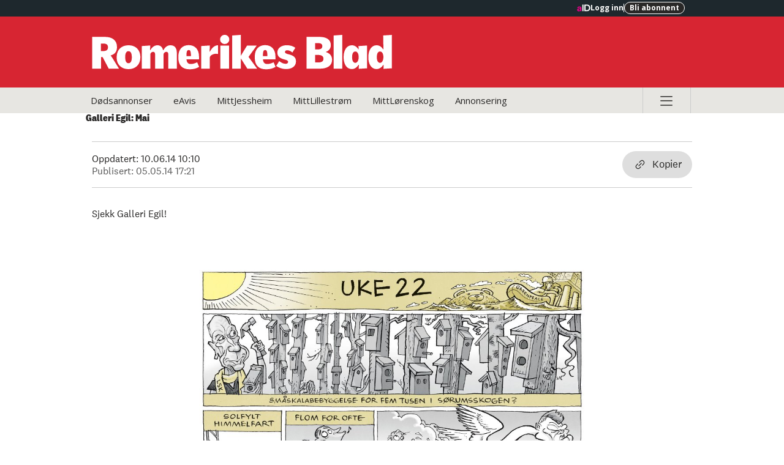

--- FILE ---
content_type: image/svg+xml
request_url: https://assets.acdn.no/local/v3/publications/www.rb.no/gfx/small.svg
body_size: 3993
content:
<?xml version="1.0" encoding="UTF-8"?>
<svg xmlns="http://www.w3.org/2000/svg" version="1.1" viewBox="0 0 1301 151" preserveAspectRatio="xMinYMid meet">
  <g>
    <g id="Layer_1">
      <g>
        <path d="M73.01,147.69l-26.44-50.25h-6.56v50.25H1V9.86h54.76c30.75,0,53.07,12.94,53.07,44.07,0,20.07-9,30.94-27.38,36.56l.38,1.13c1.13.94,5.81,7.5,6.94,9.37l28.69,46.69h-44.44ZM39.44,38.93v32.44h10.69c11.63,0,19.69-4.31,19.69-16.5s-7.88-15.94-19.69-15.94h-10.69Z" fill="#fff"/>
        <path d="M158.74,149.89c-29.25,0-51.38-18.38-51.38-50.26,0-.75,0-3.75.19-4.31.94-31.13,21.94-49.13,51.19-49.13s50.25,17.82,51.38,48.94v4.5c0,31.69-22.32,50.26-51.38,50.26ZM173.11,95.82c-.54-15.84-5.45-23.95-14.37-23.95s-14.37,8.5-14.37,25.11c0,.19,0,3.09.18,3.28.36,16.03,5.46,23.95,14.19,23.95s14.37-8.31,14.37-24.73v-3.67Z" fill="#fff"/>
        <path d="M331.44,147.69v-60.19c0-6.94-1.5-12.56-8.63-12.56-6,0-12,4.69-12,11.63v61.13h-36.56v-60.19c0-6.94-1.88-12.56-8.81-12.56-6,0-12,4.69-12,11.63v61.13h-36.76V49.64l36.25-2.47-.62,20.07h.94c7.88-13.5,18.19-21,30.75-21s21.38,7.31,24.19,20.25c0,.19.19,1.12.19,1.31h1.31c8.63-14.25,17.44-21.56,31.32-21.56,18.38,0,27.19,13.13,27.19,32.07v69.38h-36.76Z" fill="#fff"/>
        <path d="M532.57,83.56c-10.88,1.87-21.56,7.87-21.56,17.62v46.51h-37.32V49.62l37.32-2.44-.38,26.82h.75c11.06-19.69,21.19-27,35.82-27.94v38.07c-5.06-.94-9.38-1.5-14.63-.56Z" fill="#fff"/>
        <path d="M674.02,147.69l-27.38-43.31-.94-.57v43.88h-37.5V3.73l37.5-2.44v90.34l.94-.75,5.62-9.75,20.44-33.19h41.82l-35.44,48.94,37.32,50.82h-42.38Z" fill="#fff"/>
        <path d="M841.8,149.56c-17.44,0-31.31-5.81-42.76-13.5l13.13-21.38c.37.56,2.06,2.07,2.81,2.25,6.75,5.63,16.32,9.75,24.57,9.75,6.19,0,11.06-2.81,11.06-7.88,0-5.81-4.5-7.88-15.19-10.69-19.88-4.88-31.32-13.13-31.32-30,0-21.57,19.69-32.07,40.88-32.07,14.44,0,27.38,3.75,36.94,11.25l-12.75,20.44c-7.13-6.38-14.25-9.75-22.5-9.75-5.63,0-9.57,2.81-9.57,7.12,0,5.25,4.5,7.5,15.75,10.31,20.82,5.06,31.88,12.94,31.88,30.75,0,23.06-20.25,33.38-42.94,33.38Z" fill="#fff"/>
        <path d="M990.46,147.69h-60.01V9.86h55.5c27.75,0,49.88,9.38,49.88,36,0,14.82-9.19,24.94-21.19,28.88v.94c16.31,5.44,26.63,15.75,26.63,33.76,0,26.44-22.88,38.25-50.82,38.25ZM979.78,36.86h-12v27.38h12.38c10.5,0,18.75-3.38,18.75-14.06s-8.63-13.31-19.13-13.31ZM967.77,88.25v32.63h12.38c12.37,0,23.81-3,23.81-16.13s-11.25-16.5-24.19-16.5h-12Z" fill="#fff"/>
        <path d="M1048.07,147.69V3.67l37.32-2.44v146.45h-37.32Z" fill="#fff"/>
        <path d="M1264.1,148.44l.56-17.44h-1.12c-7.88,11.25-17.07,18.56-29.63,18.56-22.69,0-35.44-21.94-35.44-50.25v-4.31c.75-28.13,13.69-48.76,35.63-48.76,12,0,21.57,6.75,28.5,17.63h1.31l-1.12-60.14,37.31-2.44v144.91l-36,2.25ZM1249.09,73.25c-8.44,0-13.88,8.06-13.88,24.38s5.63,24.94,13.88,24.94,14.63-9.94,14.63-24.94-6-24.38-14.63-24.38Z" fill="#fff"/>
        <path d="M422.38,150.45c-30.57,0-47.63-18.19-47.63-49.69v-5.44c0-31.5,17.63-49.69,44.82-49.69s44.82,18.19,44.82,49.69v12.19h-54.19c1.31,15,8.25,20.1,18.56,20.1,8.06,0,15.72-1.83,27.68-7.47l8.56,19.86c-14.21,7.88-25.18,10.45-42.62,10.45ZM419.76,67c-7.08,0-9.76,5.81-9.76,26.44h19.51c-.19-21.19-2.87-26.44-9.75-26.44Z" fill="#fff"/>
        <path d="M753.76,150.45c-30.57,0-47.63-18.19-47.63-49.69v-5.44c0-31.5,17.62-49.69,44.82-49.69s44.82,18.19,44.82,49.69v12.19h-54.19c1.31,15,8.25,20.1,18.56,20.1,8.06,0,15.72-1.83,27.68-7.47l8.56,19.86c-14.21,7.88-25.18,10.45-42.62,10.45ZM751.15,67c-7.08,0-9.76,5.81-9.76,26.44h19.51c-.19-21.19-2.87-26.44-9.75-26.44Z" fill="#fff"/>
        <path d="M557.18,147.69V47.93h37.32v99.76h-37.32ZM575.75,40.79c10.99,0,19.89-8.91,19.89-19.89s-8.91-19.89-19.89-19.89-19.89,8.91-19.89,19.89,8.91,19.89,19.89,19.89Z" fill="#fff"/>
        <path d="M1156.93,148.44l.56-17.44h-1.13c-7.87,11.25-17.07,18.56-29.63,18.56-22.69,0-35.44-21.94-35.44-50.25v-4.31c.75-28.13,13.69-48.76,35.63-48.76,12,0,21.57,6.75,28.5,17.63h1.31l-1.13-14.12,37.32-2.45v98.89l-36.01,2.25ZM1141.93,73.25c-8.44,0-13.88,8.06-13.88,24.38s5.63,24.94,13.88,24.94,14.62-9.94,14.62-24.94-6-24.38-14.62-24.38Z" fill="#fff"/>
      </g>
    </g>
  </g>
</svg>

--- FILE ---
content_type: image/svg+xml
request_url: https://assets.acdn.no/local/v3/publications/www.rb.no/gfx/small.svg
body_size: -602
content:
<?xml version="1.0" encoding="UTF-8"?>
<svg xmlns="http://www.w3.org/2000/svg" version="1.1" viewBox="0 0 1301 151" preserveAspectRatio="xMinYMid meet">
  <g>
    <g id="Layer_1">
      <g>
        <path d="M73.01,147.69l-26.44-50.25h-6.56v50.25H1V9.86h54.76c30.75,0,53.07,12.94,53.07,44.07,0,20.07-9,30.94-27.38,36.56l.38,1.13c1.13.94,5.81,7.5,6.94,9.37l28.69,46.69h-44.44ZM39.44,38.93v32.44h10.69c11.63,0,19.69-4.31,19.69-16.5s-7.88-15.94-19.69-15.94h-10.69Z" fill="#fff"/>
        <path d="M158.74,149.89c-29.25,0-51.38-18.38-51.38-50.26,0-.75,0-3.75.19-4.31.94-31.13,21.94-49.13,51.19-49.13s50.25,17.82,51.38,48.94v4.5c0,31.69-22.32,50.26-51.38,50.26ZM173.11,95.82c-.54-15.84-5.45-23.95-14.37-23.95s-14.37,8.5-14.37,25.11c0,.19,0,3.09.18,3.28.36,16.03,5.46,23.95,14.19,23.95s14.37-8.31,14.37-24.73v-3.67Z" fill="#fff"/>
        <path d="M331.44,147.69v-60.19c0-6.94-1.5-12.56-8.63-12.56-6,0-12,4.69-12,11.63v61.13h-36.56v-60.19c0-6.94-1.88-12.56-8.81-12.56-6,0-12,4.69-12,11.63v61.13h-36.76V49.64l36.25-2.47-.62,20.07h.94c7.88-13.5,18.19-21,30.75-21s21.38,7.31,24.19,20.25c0,.19.19,1.12.19,1.31h1.31c8.63-14.25,17.44-21.56,31.32-21.56,18.38,0,27.19,13.13,27.19,32.07v69.38h-36.76Z" fill="#fff"/>
        <path d="M532.57,83.56c-10.88,1.87-21.56,7.87-21.56,17.62v46.51h-37.32V49.62l37.32-2.44-.38,26.82h.75c11.06-19.69,21.19-27,35.82-27.94v38.07c-5.06-.94-9.38-1.5-14.63-.56Z" fill="#fff"/>
        <path d="M674.02,147.69l-27.38-43.31-.94-.57v43.88h-37.5V3.73l37.5-2.44v90.34l.94-.75,5.62-9.75,20.44-33.19h41.82l-35.44,48.94,37.32,50.82h-42.38Z" fill="#fff"/>
        <path d="M841.8,149.56c-17.44,0-31.31-5.81-42.76-13.5l13.13-21.38c.37.56,2.06,2.07,2.81,2.25,6.75,5.63,16.32,9.75,24.57,9.75,6.19,0,11.06-2.81,11.06-7.88,0-5.81-4.5-7.88-15.19-10.69-19.88-4.88-31.32-13.13-31.32-30,0-21.57,19.69-32.07,40.88-32.07,14.44,0,27.38,3.75,36.94,11.25l-12.75,20.44c-7.13-6.38-14.25-9.75-22.5-9.75-5.63,0-9.57,2.81-9.57,7.12,0,5.25,4.5,7.5,15.75,10.31,20.82,5.06,31.88,12.94,31.88,30.75,0,23.06-20.25,33.38-42.94,33.38Z" fill="#fff"/>
        <path d="M990.46,147.69h-60.01V9.86h55.5c27.75,0,49.88,9.38,49.88,36,0,14.82-9.19,24.94-21.19,28.88v.94c16.31,5.44,26.63,15.75,26.63,33.76,0,26.44-22.88,38.25-50.82,38.25ZM979.78,36.86h-12v27.38h12.38c10.5,0,18.75-3.38,18.75-14.06s-8.63-13.31-19.13-13.31ZM967.77,88.25v32.63h12.38c12.37,0,23.81-3,23.81-16.13s-11.25-16.5-24.19-16.5h-12Z" fill="#fff"/>
        <path d="M1048.07,147.69V3.67l37.32-2.44v146.45h-37.32Z" fill="#fff"/>
        <path d="M1264.1,148.44l.56-17.44h-1.12c-7.88,11.25-17.07,18.56-29.63,18.56-22.69,0-35.44-21.94-35.44-50.25v-4.31c.75-28.13,13.69-48.76,35.63-48.76,12,0,21.57,6.75,28.5,17.63h1.31l-1.12-60.14,37.31-2.44v144.91l-36,2.25ZM1249.09,73.25c-8.44,0-13.88,8.06-13.88,24.38s5.63,24.94,13.88,24.94,14.63-9.94,14.63-24.94-6-24.38-14.63-24.38Z" fill="#fff"/>
        <path d="M422.38,150.45c-30.57,0-47.63-18.19-47.63-49.69v-5.44c0-31.5,17.63-49.69,44.82-49.69s44.82,18.19,44.82,49.69v12.19h-54.19c1.31,15,8.25,20.1,18.56,20.1,8.06,0,15.72-1.83,27.68-7.47l8.56,19.86c-14.21,7.88-25.18,10.45-42.62,10.45ZM419.76,67c-7.08,0-9.76,5.81-9.76,26.44h19.51c-.19-21.19-2.87-26.44-9.75-26.44Z" fill="#fff"/>
        <path d="M753.76,150.45c-30.57,0-47.63-18.19-47.63-49.69v-5.44c0-31.5,17.62-49.69,44.82-49.69s44.82,18.19,44.82,49.69v12.19h-54.19c1.31,15,8.25,20.1,18.56,20.1,8.06,0,15.72-1.83,27.68-7.47l8.56,19.86c-14.21,7.88-25.18,10.45-42.62,10.45ZM751.15,67c-7.08,0-9.76,5.81-9.76,26.44h19.51c-.19-21.19-2.87-26.44-9.75-26.44Z" fill="#fff"/>
        <path d="M557.18,147.69V47.93h37.32v99.76h-37.32ZM575.75,40.79c10.99,0,19.89-8.91,19.89-19.89s-8.91-19.89-19.89-19.89-19.89,8.91-19.89,19.89,8.91,19.89,19.89,19.89Z" fill="#fff"/>
        <path d="M1156.93,148.44l.56-17.44h-1.13c-7.87,11.25-17.07,18.56-29.63,18.56-22.69,0-35.44-21.94-35.44-50.25v-4.31c.75-28.13,13.69-48.76,35.63-48.76,12,0,21.57,6.75,28.5,17.63h1.31l-1.13-14.12,37.32-2.45v98.89l-36.01,2.25ZM1141.93,73.25c-8.44,0-13.88,8.06-13.88,24.38s5.63,24.94,13.88,24.94,14.62-9.94,14.62-24.94-6-24.38-14.62-24.38Z" fill="#fff"/>
      </g>
    </g>
  </g>
</svg>